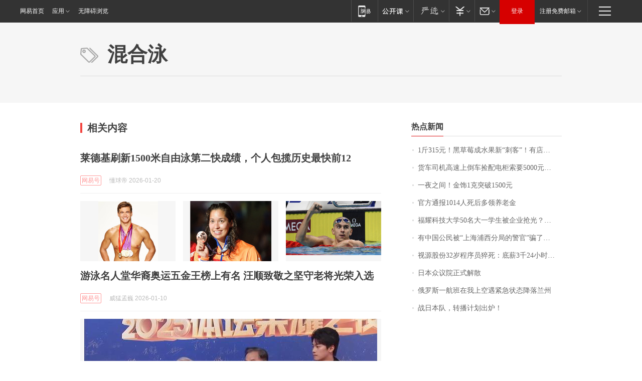

--- FILE ---
content_type: application/x-javascript
request_url: https://news.163.com/special/00015BLB/keywordindex_hot.js?_=1769229313627&callback=callback
body_size: 1006
content:
callback({
date: "2026-01-24 12:15:57",
news:[
		        	{
		"title":"\u0031\u65A4\u0033\u0031\u0035\u5143\uFF01\u9ED1\u8349\u8393\u6210\u6C34\u679C\u65B0\u201C\u523A\u5BA2\u201D\uFF01\u6709\u5E97\u94FA\u9500\u552E\u8D85\u0033\u0030\u0030\u0030\u5355\uFF0C\u4E1A\u5185\u4EBA\u58EB\uFF1A\u9ED1\u8349\u8393\u7684\u7CD6\u5EA6\u66F4\u9AD8\uFF0C\u57FA\u672C\u90FD\u5728\u0031\u0035\u5EA6\u4EE5\u4E0A",
        "time":"2026.01.24 12:00:00",
		"link":"https://www.163.com/dy/article/KJQ5NTF40550B6IS.html",
	}
      	         ,
        	{
		"title":"\u8D27\u8F66\u53F8\u673A\u9AD8\u901F\u4E0A\u5012\u8F66\u6361\u914D\u7535\u67DC\u7D22\u8981\u0035\u0030\u0030\u0030\u5143\u62A5\u916C\uFF0C\u5931\u4E3B\uFF1A\u8D27\u4EF7\u0031\u002E\u0038\u4E07\u5143\uFF0C\u65E0\u5948\u7ED9\u4E86\u0034\u0033\u0030\u0030\u5143",
        "time":"2026.01.24 12:00:00",
		"link":"https://www.163.com/dy/article/KJTU3S32053469LG.html",
	}
      	         ,
        	{
		"title":"\u4E00\u591C\u4E4B\u95F4\uFF01\u91D1\u9970\u0031\u514B\u7A81\u7834\u0031\u0035\u0030\u0030\u5143",
        "time":"2026.01.24 12:00:00",
		"link":"https://www.163.com/dy/article/KJV17RAC05129QAF.html",
	}
      	         ,
        	{
		"title":"\u5B98\u65B9\u901A\u62A5\u0031\u0030\u0031\u0034\u4EBA\u6B7B\u540E\u591A\u9886\u517B\u8001\u91D1",
        "time":"2026.01.24 12:00:00",
		"link":"https://www.163.com/dy/article/KJVKICCP0001899O.html",
	}
      	         ,
        	{
		"title":"\u798F\u8000\u79D1\u6280\u5927\u5B66\u0035\u0030\u540D\u5927\u4E00\u5B66\u751F\u88AB\u4F01\u4E1A\u62A2\u5149\uFF1F\u6821\u957F\u738B\u6811\u56FD\u56DE\u5E94\uFF1A\u672C\u79D1\u751F\u4E0D\u662F\u76EE\u6807\uFF0C\u8981\u628A\u4ED6\u4EEC\u57F9\u517B\u6210\u5353\u8D8A\u521B\u65B0\u4EBA\u624D\uFF01\u66F9\u5FB7\u65FA\u66FE\u79F0\u201C\u5BF9\u6807\u65AF\u5766\u798F\u201D",
        "time":"2026.01.24 12:00:00",
		"link":"https://www.163.com/dy/article/KJTTMEOA0512B07B.html",
	}
      	         ,
        	{
		"title":"\u6709\u4E2D\u56FD\u516C\u6C11\u88AB\u201C\u4E0A\u6D77\u6D66\u897F\u5206\u5C40\u7684\u8B66\u5B98\u201D\u9A97\u4E86\uFF01\u4E2D\u9886\u9986\u7D27\u6025\u63D0\u9192\uFF1A\u4E0A\u6D77\u5E76\u65E0\u6D66\u897F\u533A",
        "time":"2026.01.24 12:00:00",
		"link":"https://www.163.com/dy/article/KJSG8CL4055040N3.html",
	}
      	         ,
        	{
		"title":"\u89C6\u6E90\u80A1\u4EFD\u0033\u0032\u5C81\u7A0B\u5E8F\u5458\u731D\u6B7B\uFF1A\u5E95\u85AA\u0033\u5343\u0032\u0034\u5C0F\u65F6\u5F85\u5C97\u0020\u516C\u53F8\u591A\u5C97\u4F4D\u8981\u6C42\u201C\u6297\u538B\u80FD\u529B\u5F3A\u201D",
        "time":"2026.01.24 12:00:00",
		"link":"https://www.163.com/dy/article/KJUQEQIA05567I2C.html",
	}
      	         ,
        	{
		"title":"\u65E5\u672C\u4F17\u8BAE\u9662\u6B63\u5F0F\u89E3\u6563",
        "time":"2026.01.24 12:00:00",
		"link":"https://www.163.com/dy/article/KJV4QJ20000189PS.html",
	}
      	         ,
        	{
		"title":"\u4FC4\u7F57\u65AF\u4E00\u822A\u73ED\u5728\u6211\u4E0A\u7A7A\u9047\u7D27\u6025\u72B6\u6001\u964D\u843D\u5170\u5DDE",
        "time":"2026.01.24 12:00:00",
		"link":"https://www.163.com/dy/article/KJVS3ILF0001899O.html",
	}
      	         ,
        	{
		"title":"\u6218\u65E5\u672C\u961F\uFF0C\u8F6C\u64AD\u8BA1\u5212\u51FA\u7089\uFF01",
        "time":"2026.01.24 12:00:00",
		"link":"https://www.163.com/dy/article/KK02U1SH0530M570.html",
	}
      ],
photos: [
		]
})